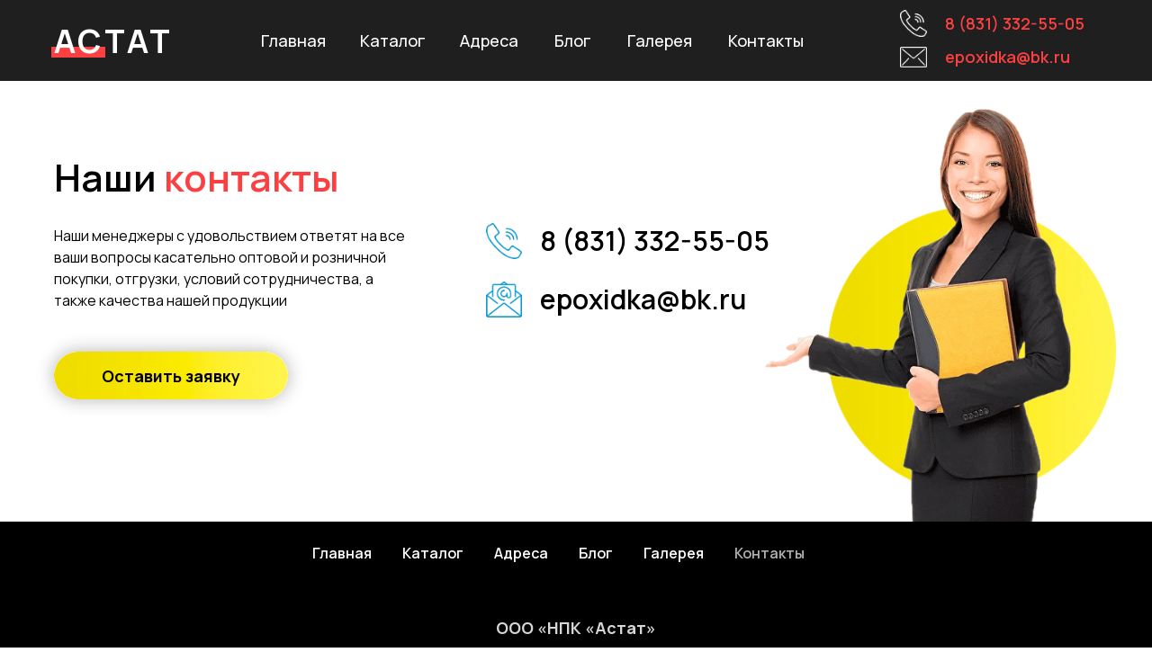

--- FILE ---
content_type: text/html; charset=UTF-8
request_url: https://www.epoxidka.com/contact
body_size: 10822
content:
<!DOCTYPE html> <html> <head> <meta charset="utf-8" /> <meta http-equiv="Content-Type" content="text/html; charset=utf-8" /> <meta name="viewport" content="width=device-width, initial-scale=1.0" /> <!--metatextblock--> <title>Эпоксидный клей - Контакты</title> <meta name="description" content="ООО «НПК «Астат» - Контакты компании" /> <meta property="og:url" content="https://www.epoxidka.com/contact" /> <meta property="og:title" content="Эпоксидный клей - Контакты" /> <meta property="og:description" content="ООО «НПК «Астат» - Контакты компании" /> <meta property="og:type" content="website" /> <meta property="og:image" content="https://static.tildacdn.com/tild3335-6466-4430-a530-396166353337/dimitry-anikin-ATyaw.jpg" /> <link rel="canonical" href="https://www.epoxidka.com/contact"> <!--/metatextblock--> <meta name="format-detection" content="telephone=no" /> <meta http-equiv="x-dns-prefetch-control" content="on"> <link rel="dns-prefetch" href="https://ws.tildacdn.com"> <link rel="dns-prefetch" href="https://static.tildacdn.com"> <link rel="shortcut icon" href="https://static.tildacdn.com/img/tildafavicon.ico" type="image/x-icon" /> <!-- Assets --> <script src="https://neo.tildacdn.com/js/tilda-fallback-1.0.min.js" async charset="utf-8"></script> <link rel="stylesheet" href="https://static.tildacdn.com/css/tilda-grid-3.0.min.css" type="text/css" media="all" onerror="this.loaderr='y';"/> <link rel="stylesheet" href="https://static.tildacdn.com/ws/project2458873/tilda-blocks-page12356009.min.css?t=1743762780" type="text/css" media="all" onerror="this.loaderr='y';" /> <link rel="preconnect" href="https://fonts.gstatic.com"> <link href="https://fonts.googleapis.com/css2?family=Manrope:wght@300;400;500;600;700&family=Roboto:wght@300;400;500;700&subset=latin,cyrillic" rel="stylesheet"> <link rel="stylesheet" href="https://static.tildacdn.com/css/tilda-animation-2.0.min.css" type="text/css" media="all" onerror="this.loaderr='y';" /> <link rel="stylesheet" href="https://static.tildacdn.com/css/tilda-popup-1.1.min.css" type="text/css" media="print" onload="this.media='all';" onerror="this.loaderr='y';" /> <noscript><link rel="stylesheet" href="https://static.tildacdn.com/css/tilda-popup-1.1.min.css" type="text/css" media="all" /></noscript> <link rel="stylesheet" href="https://static.tildacdn.com/css/tilda-forms-1.0.min.css" type="text/css" media="all" onerror="this.loaderr='y';" /> <link rel="stylesheet" href="https://fonts.googleapis.com/css2?family=Manrope:wght@300;400;500;600;700;800&display=swap" type="text/css" /> <script nomodule src="https://static.tildacdn.com/js/tilda-polyfill-1.0.min.js" charset="utf-8"></script> <script type="text/javascript">function t_onReady(func) {if(document.readyState!='loading') {func();} else {document.addEventListener('DOMContentLoaded',func);}}
function t_onFuncLoad(funcName,okFunc,time) {if(typeof window[funcName]==='function') {okFunc();} else {setTimeout(function() {t_onFuncLoad(funcName,okFunc,time);},(time||100));}}</script> <script src="https://static.tildacdn.com/js/tilda-scripts-3.0.min.js" charset="utf-8" defer onerror="this.loaderr='y';"></script> <script src="https://static.tildacdn.com/ws/project2458873/tilda-blocks-page12356009.min.js?t=1743762780" charset="utf-8" async onerror="this.loaderr='y';"></script> <script src="https://static.tildacdn.com/js/tilda-lazyload-1.0.min.js" charset="utf-8" async onerror="this.loaderr='y';"></script> <script src="https://static.tildacdn.com/js/tilda-animation-2.0.min.js" charset="utf-8" async onerror="this.loaderr='y';"></script> <script src="https://static.tildacdn.com/js/tilda-zero-1.1.min.js" charset="utf-8" async onerror="this.loaderr='y';"></script> <script src="https://static.tildacdn.com/js/tilda-popup-1.0.min.js" charset="utf-8" async onerror="this.loaderr='y';"></script> <script src="https://static.tildacdn.com/js/tilda-forms-1.0.min.js" charset="utf-8" async onerror="this.loaderr='y';"></script> <script src="https://static.tildacdn.com/js/tilda-menu-1.0.min.js" charset="utf-8" async onerror="this.loaderr='y';"></script> <script src="https://static.tildacdn.com/js/tilda-animation-sbs-1.0.min.js" charset="utf-8" async onerror="this.loaderr='y';"></script> <script src="https://static.tildacdn.com/js/tilda-skiplink-1.0.min.js" charset="utf-8" async onerror="this.loaderr='y';"></script> <script src="https://static.tildacdn.com/js/tilda-events-1.0.min.js" charset="utf-8" async onerror="this.loaderr='y';"></script> <script type="text/javascript">window.dataLayer=window.dataLayer||[];</script> <script type="text/javascript">(function() {if((/bot|google|yandex|baidu|bing|msn|duckduckbot|teoma|slurp|crawler|spider|robot|crawling|facebook/i.test(navigator.userAgent))===false&&typeof(sessionStorage)!='undefined'&&sessionStorage.getItem('visited')!=='y'&&document.visibilityState){var style=document.createElement('style');style.type='text/css';style.innerHTML='@media screen and (min-width: 980px) {.t-records {opacity: 0;}.t-records_animated {-webkit-transition: opacity ease-in-out .2s;-moz-transition: opacity ease-in-out .2s;-o-transition: opacity ease-in-out .2s;transition: opacity ease-in-out .2s;}.t-records.t-records_visible {opacity: 1;}}';document.getElementsByTagName('head')[0].appendChild(style);function t_setvisRecs(){var alr=document.querySelectorAll('.t-records');Array.prototype.forEach.call(alr,function(el) {el.classList.add("t-records_animated");});setTimeout(function() {Array.prototype.forEach.call(alr,function(el) {el.classList.add("t-records_visible");});sessionStorage.setItem("visited","y");},400);}
document.addEventListener('DOMContentLoaded',t_setvisRecs);}})();</script></head> <body class="t-body" style="margin:0;"> <!--allrecords--> <div id="allrecords" class="t-records" data-hook="blocks-collection-content-node" data-tilda-project-id="2458873" data-tilda-page-id="12356009" data-tilda-page-alias="contact" data-tilda-formskey="b5931e6ed0e8c68edf7ecd776b637f46" data-tilda-lazy="yes" data-tilda-root-zone="com"> <!--header--> <header id="t-header" class="t-records" data-hook="blocks-collection-content-node" data-tilda-project-id="2458873" data-tilda-page-id="13024708" data-tilda-formskey="b5931e6ed0e8c68edf7ecd776b637f46" data-tilda-lazy="yes" data-tilda-root-zone="com"> <div id="rec216706570" class="r t-rec" style=" " data-animationappear="off" data-record-type="396"> <!-- T396 --> <style>#rec216706570 .t396__artboard {height:90px;background-color:#1f1f1f;}#rec216706570 .t396__filter {height:90px;}#rec216706570 .t396__carrier{height:90px;background-position:center center;background-attachment:scroll;background-size:cover;background-repeat:no-repeat;}@media screen and (max-width:1199px) {#rec216706570 .t396__artboard,#rec216706570 .t396__filter,#rec216706570 .t396__carrier {height:140px;}#rec216706570 .t396__filter {}#rec216706570 .t396__carrier {background-attachment:scroll;}}@media screen and (max-width:959px) {#rec216706570 .t396__artboard,#rec216706570 .t396__filter,#rec216706570 .t396__carrier {}#rec216706570 .t396__filter {}#rec216706570 .t396__carrier {background-attachment:scroll;}}@media screen and (max-width:639px) {#rec216706570 .t396__artboard,#rec216706570 .t396__filter,#rec216706570 .t396__carrier {height:110px;}#rec216706570 .t396__filter {}#rec216706570 .t396__carrier {background-attachment:scroll;}}@media screen and (max-width:479px) {#rec216706570 .t396__artboard,#rec216706570 .t396__filter,#rec216706570 .t396__carrier {height:160px;}#rec216706570 .t396__filter {}#rec216706570 .t396__carrier {background-attachment:scroll;}}#rec216706570 .tn-elem[data-elem-id="1593615053112"]{z-index:1;top:52px;left:calc(50% - 600px + 17px);width:60px;height:12px;}#rec216706570 .tn-elem[data-elem-id="1593615053112"] .tn-atom{background-color:#fc4041;background-position:center center;border-color:transparent ;border-style:solid;}@media screen and (max-width:1199px) {#rec216706570 .tn-elem[data-elem-id="1593615053112"] {top:52px;left:calc(50% - 480px + 17px);}}@media screen and (max-width:959px) {}@media screen and (max-width:639px) {#rec216706570 .tn-elem[data-elem-id="1593615053112"] {top:45px;left:calc(50% - 240px + 19px);width:40px;height:8px;}}@media screen and (max-width:479px) {#rec216706570 .tn-elem[data-elem-id="1593615053112"] {top:51px;left:calc(50% - 160px + 13px);}}#rec216706570 .tn-elem[data-elem-id="1593614997732"]{color:#ffffff;z-index:2;top:18px;left:calc(50% - 600px + 20px);width:115px;height:auto;}#rec216706570 .tn-elem[data-elem-id="1593614997732"] .tn-atom{color:#ffffff;font-size:36px;font-family:'Manrope',Arial,sans-serif;line-height:1.55;font-weight:700;letter-spacing:3px;background-position:center center;border-color:transparent ;border-style:solid;}@media screen and (max-width:1199px) {#rec216706570 .tn-elem[data-elem-id="1593614997732"] {top:18px;left:calc(50% - 480px + 20px);height:auto;}}@media screen and (max-width:959px) {#rec216706570 .tn-elem[data-elem-id="1593614997732"] {top:18px;left:calc(50% - 320px + 20px);height:auto;}}@media screen and (max-width:639px) {#rec216706570 .tn-elem[data-elem-id="1593614997732"] {top:18px;left:calc(50% - 240px + 20px);width:99px;height:auto;}#rec216706570 .tn-elem[data-elem-id="1593614997732"] .tn-atom{font-size:26px;background-size:cover;}}@media screen and (max-width:479px) {#rec216706570 .tn-elem[data-elem-id="1593614997732"] {top:25px;left:calc(50% - 160px + 15px);height:auto;}}#rec216706570 .tn-elem[data-elem-id="1593615347034"]{color:#ffffff;text-align:center;z-index:3;top:32px;left:calc(50% - 600px + 250px);width:70px;height:auto;}#rec216706570 .tn-elem[data-elem-id="1593615347034"] .tn-atom{color:#ffffff;font-size:18px;font-family:'Manrope',Arial,sans-serif;line-height:1.55;font-weight:500;background-position:center center;border-color:transparent ;border-style:solid;}@media screen and (max-width:1199px) {#rec216706570 .tn-elem[data-elem-id="1593615347034"] {top:32px;left:calc(50% - 480px + 350px);height:auto;}}@media screen and (max-width:959px) {#rec216706570 .tn-elem[data-elem-id="1593615347034"] {top:90px;left:calc(50% - 320px + 20px);height:auto;}}@media screen and (max-width:639px) {#rec216706570 .tn-elem[data-elem-id="1593615347034"] {top:72px;left:calc(50% - 240px + 10px);height:auto;}#rec216706570 .tn-elem[data-elem-id="1593615347034"] .tn-atom{font-size:14px;background-size:cover;}}@media screen and (max-width:479px) {#rec216706570 .tn-elem[data-elem-id="1593615347034"] {top:87px;left:calc(50% - 160px + 9px);height:auto;}}#rec216706570 .tn-elem[data-elem-id="1593615410991"]{color:#ffffff;text-align:center;z-index:4;top:32px;left:calc(50% - 600px + 360px);width:71px;height:auto;}#rec216706570 .tn-elem[data-elem-id="1593615410991"] .tn-atom{color:#ffffff;font-size:18px;font-family:'Manrope',Arial,sans-serif;line-height:1.55;font-weight:500;background-position:center center;border-color:transparent ;border-style:solid;}@media screen and (max-width:1199px) {#rec216706570 .tn-elem[data-elem-id="1593615410991"] {top:32px;left:calc(50% - 480px + 460px);height:auto;}}@media screen and (max-width:959px) {#rec216706570 .tn-elem[data-elem-id="1593615410991"] {top:90px;left:calc(50% - 320px + 130px);height:auto;}}@media screen and (max-width:639px) {#rec216706570 .tn-elem[data-elem-id="1593615410991"] {top:72px;left:calc(50% - 240px + 91px);height:auto;}#rec216706570 .tn-elem[data-elem-id="1593615410991"] .tn-atom{font-size:14px;background-size:cover;}}@media screen and (max-width:479px) {#rec216706570 .tn-elem[data-elem-id="1593615410991"] {top:87px;left:calc(50% - 160px + 90px);height:auto;}}#rec216706570 .tn-elem[data-elem-id="1593615416034"]{color:#ffffff;text-align:center;z-index:5;top:32px;left:calc(50% - 600px + 471px);width:65px;height:auto;}#rec216706570 .tn-elem[data-elem-id="1593615416034"] .tn-atom{color:#ffffff;font-size:18px;font-family:'Manrope',Arial,sans-serif;line-height:1.55;font-weight:500;background-position:center center;border-color:transparent ;border-style:solid;}@media screen and (max-width:1199px) {#rec216706570 .tn-elem[data-elem-id="1593615416034"] {top:32px;left:calc(50% - 480px + 571px);height:auto;}}@media screen and (max-width:959px) {#rec216706570 .tn-elem[data-elem-id="1593615416034"] {top:90px;left:calc(50% - 320px + 241px);height:auto;}}@media screen and (max-width:639px) {#rec216706570 .tn-elem[data-elem-id="1593615416034"] {top:72px;left:calc(50% - 240px + 173px);height:auto;}#rec216706570 .tn-elem[data-elem-id="1593615416034"] .tn-atom{font-size:14px;background-size:cover;}}@media screen and (max-width:479px) {#rec216706570 .tn-elem[data-elem-id="1593615416034"] {top:87px;left:calc(50% - 160px + 172px);height:auto;}}#rec216706570 .tn-elem[data-elem-id="1593615419791"]{color:#ffffff;text-align:center;z-index:6;top:32px;left:calc(50% - 600px + 576px);width:41px;height:auto;}#rec216706570 .tn-elem[data-elem-id="1593615419791"] .tn-atom{color:#ffffff;font-size:18px;font-family:'Manrope',Arial,sans-serif;line-height:1.55;font-weight:500;background-position:center center;border-color:transparent ;border-style:solid;}@media screen and (max-width:1199px) {#rec216706570 .tn-elem[data-elem-id="1593615419791"] {top:32px;left:calc(50% - 480px + 676px);height:auto;}}@media screen and (max-width:959px) {#rec216706570 .tn-elem[data-elem-id="1593615419791"] {top:90px;left:calc(50% - 320px + 346px);height:auto;}}@media screen and (max-width:639px) {#rec216706570 .tn-elem[data-elem-id="1593615419791"] {top:72px;left:calc(50% - 240px + 249px);height:auto;}#rec216706570 .tn-elem[data-elem-id="1593615419791"] .tn-atom{font-size:14px;background-size:cover;}}@media screen and (max-width:479px) {#rec216706570 .tn-elem[data-elem-id="1593615419791"] {top:87px;left:calc(50% - 160px + 248px);height:auto;}}#rec216706570 .tn-elem[data-elem-id="1593615426510"]{color:#ffffff;text-align:center;z-index:7;top:32px;left:calc(50% - 600px + 657px);width:72px;height:auto;}#rec216706570 .tn-elem[data-elem-id="1593615426510"] .tn-atom{color:#ffffff;font-size:18px;font-family:'Manrope',Arial,sans-serif;line-height:1.55;font-weight:500;background-position:center center;border-color:transparent ;border-style:solid;}@media screen and (max-width:1199px) {#rec216706570 .tn-elem[data-elem-id="1593615426510"] {top:32px;left:calc(50% - 480px + 757px);height:auto;}}@media screen and (max-width:959px) {#rec216706570 .tn-elem[data-elem-id="1593615426510"] {top:90px;left:calc(50% - 320px + 427px);height:auto;}}@media screen and (max-width:639px) {#rec216706570 .tn-elem[data-elem-id="1593615426510"] {top:72px;left:calc(50% - 240px + 301px);height:auto;}#rec216706570 .tn-elem[data-elem-id="1593615426510"] .tn-atom{font-size:14px;background-size:cover;}}@media screen and (max-width:479px) {#rec216706570 .tn-elem[data-elem-id="1593615426510"] {top:120px;left:calc(50% - 160px + 77px);height:auto;}}#rec216706570 .tn-elem[data-elem-id="1593615431704"]{color:#ffffff;text-align:center;z-index:8;top:32px;left:calc(50% - 600px + 769px);width:82px;height:auto;}#rec216706570 .tn-elem[data-elem-id="1593615431704"] .tn-atom{color:#ffffff;font-size:18px;font-family:'Manrope',Arial,sans-serif;line-height:1.55;font-weight:500;background-position:center center;border-color:transparent ;border-style:solid;}@media screen and (max-width:1199px) {#rec216706570 .tn-elem[data-elem-id="1593615431704"] {top:32px;left:calc(50% - 480px + 869px);height:auto;}}@media screen and (max-width:959px) {#rec216706570 .tn-elem[data-elem-id="1593615431704"] {top:90px;left:calc(50% - 320px + 539px);height:auto;}}@media screen and (max-width:639px) {#rec216706570 .tn-elem[data-elem-id="1593615431704"] {top:72px;left:calc(50% - 240px + 384px);height:auto;}#rec216706570 .tn-elem[data-elem-id="1593615431704"] .tn-atom{font-size:14px;background-size:cover;}}@media screen and (max-width:479px) {#rec216706570 .tn-elem[data-elem-id="1593615431704"] {top:120px;left:calc(50% - 160px + 160px);height:auto;}}#rec216706570 .tn-elem[data-elem-id="1593615543347"]{z-index:9;top:11px;left:calc(50% - 600px + 960px);width:30px;height:auto;}@media (min-width:1200px) {#rec216706570 .tn-elem.t396__elem--anim-hidden[data-elem-id="1593615543347"] {opacity:0;}}#rec216706570 .tn-elem[data-elem-id="1593615543347"] .tn-atom{background-position:center center;border-color:transparent ;border-style:solid;}#rec216706570 .tn-elem[data-elem-id="1593615543347"] .tn-atom__img {}@media screen and (max-width:1199px) {#rec216706570 .tn-elem[data-elem-id="1593615543347"] {top:80px;left:calc(50% - 480px + 520px);height:auto;}}@media screen and (max-width:959px) {#rec216706570 .tn-elem[data-elem-id="1593615543347"] {top:30px;left:calc(50% - 320px + 205px);height:auto;}}@media screen and (max-width:639px) {#rec216706570 .tn-elem[data-elem-id="1593615543347"] {top:28px;left:calc(50% - 240px + 140px);width:20px;height:auto;}}@media screen and (max-width:479px) {#rec216706570 .tn-elem[data-elem-id="1593615543347"] {top:22px;left:calc(50% - 160px + 149px);height:auto;}}#rec216706570 .tn-elem[data-elem-id="1593615565373"]{color:#fc4041;z-index:10;top:13px;left:calc(50% - 600px + 1010px);width:170px;height:auto;}#rec216706570 .tn-elem[data-elem-id="1593615565373"] .tn-atom{color:#fc4041;font-size:18px;font-family:'Manrope',Arial,sans-serif;line-height:1.55;font-weight:600;background-position:center center;border-color:transparent ;border-style:solid;}@media screen and (max-width:1199px) {#rec216706570 .tn-elem[data-elem-id="1593615565373"] {top:82px;left:calc(50% - 480px + 570px);height:auto;}}@media screen and (max-width:959px) {#rec216706570 .tn-elem[data-elem-id="1593615565373"] {top:32px;left:calc(50% - 320px + 250px);height:auto;}}@media screen and (max-width:639px) {#rec216706570 .tn-elem[data-elem-id="1593615565373"] {top:28px;left:calc(50% - 240px + 175px);width:130px;height:auto;}#rec216706570 .tn-elem[data-elem-id="1593615565373"] .tn-atom{font-size:14px;background-size:cover;}}@media screen and (max-width:479px) {#rec216706570 .tn-elem[data-elem-id="1593615565373"] {top:22px;left:calc(50% - 160px + 185px);height:auto;}}#rec216706570 .tn-elem[data-elem-id="1593615588897"]{color:#fc4041;z-index:11;top:50px;left:calc(50% - 600px + 1010px);width:170px;height:auto;}#rec216706570 .tn-elem[data-elem-id="1593615588897"] .tn-atom{color:#fc4041;font-size:18px;font-family:'Manrope',Arial,sans-serif;line-height:1.55;font-weight:600;background-position:center center;border-color:transparent ;border-style:solid;}@media screen and (max-width:1199px) {#rec216706570 .tn-elem[data-elem-id="1593615588897"] {top:83px;left:calc(50% - 480px + 810px);height:auto;}}@media screen and (max-width:959px) {#rec216706570 .tn-elem[data-elem-id="1593615588897"] {top:32px;left:calc(50% - 320px + 490px);width:138px;height:auto;}}@media screen and (max-width:639px) {#rec216706570 .tn-elem[data-elem-id="1593615588897"] {top:28px;left:calc(50% - 240px + 356px);width:108px;height:auto;}#rec216706570 .tn-elem[data-elem-id="1593615588897"] .tn-atom{font-size:14px;background-size:cover;}}@media screen and (max-width:479px) {#rec216706570 .tn-elem[data-elem-id="1593615588897"] {top:50px;left:calc(50% - 160px + 185px);height:auto;}}#rec216706570 .tn-elem[data-elem-id="1593615639301"]{z-index:12;top:52px;left:calc(50% - 600px + 960px);width:30px;height:auto;}#rec216706570 .tn-elem[data-elem-id="1593615639301"] .tn-atom{background-position:center center;border-color:transparent ;border-style:solid;}#rec216706570 .tn-elem[data-elem-id="1593615639301"] .tn-atom__img {}@media screen and (max-width:1199px) {#rec216706570 .tn-elem[data-elem-id="1593615639301"] {top:85px;left:calc(50% - 480px + 760px);height:auto;}}@media screen and (max-width:959px) {#rec216706570 .tn-elem[data-elem-id="1593615639301"] {top:34px;left:calc(50% - 320px + 445px);height:auto;}}@media screen and (max-width:639px) {#rec216706570 .tn-elem[data-elem-id="1593615639301"] {top:31px;left:calc(50% - 240px + 321px);width:20px;height:auto;}}@media screen and (max-width:479px) {#rec216706570 .tn-elem[data-elem-id="1593615639301"] {top:52px;left:calc(50% - 160px + 149px);height:auto;}}</style> <div class='t396'> <div class="t396__artboard" data-artboard-recid="216706570" data-artboard-screens="320,480,640,960,1200" data-artboard-height="90" data-artboard-valign="center" data-artboard-height-res-320="160" data-artboard-height-res-480="110" data-artboard-height-res-960="140"> <div class="t396__carrier" data-artboard-recid="216706570"></div> <div class="t396__filter" data-artboard-recid="216706570"></div> <div class='t396__elem tn-elem tn-elem__2167065701593615053112' data-elem-id='1593615053112' data-elem-type='shape' data-field-top-value="52" data-field-left-value="17" data-field-height-value="12" data-field-width-value="60" data-field-axisy-value="top" data-field-axisx-value="left" data-field-container-value="grid" data-field-topunits-value="" data-field-leftunits-value="" data-field-heightunits-value="" data-field-widthunits-value="" data-field-top-res-320-value="51" data-field-left-res-320-value="13" data-field-top-res-480-value="45" data-field-left-res-480-value="19" data-field-height-res-480-value="8" data-field-width-res-480-value="40" data-field-top-res-960-value="52" data-field-left-res-960-value="17"> <a class='tn-atom' href="/"> </a> </div> <div class='t396__elem tn-elem tn-elem__2167065701593614997732' data-elem-id='1593614997732' data-elem-type='text' data-field-top-value="18" data-field-left-value="20" data-field-width-value="115" data-field-axisy-value="top" data-field-axisx-value="left" data-field-container-value="grid" data-field-topunits-value="" data-field-leftunits-value="" data-field-heightunits-value="" data-field-widthunits-value="" data-field-top-res-320-value="25" data-field-left-res-320-value="15" data-field-top-res-480-value="18" data-field-left-res-480-value="20" data-field-width-res-480-value="99" data-field-top-res-640-value="18" data-field-left-res-640-value="20" data-field-top-res-960-value="18" data-field-left-res-960-value="20"> <div class='tn-atom'><a href="/"style="color: inherit">АСТАТ</a></div> </div> <div class='t396__elem tn-elem tn-elem__2167065701593615347034' data-elem-id='1593615347034' data-elem-type='text' data-field-top-value="32" data-field-left-value="250" data-field-width-value="70" data-field-axisy-value="top" data-field-axisx-value="left" data-field-container-value="grid" data-field-topunits-value="" data-field-leftunits-value="" data-field-heightunits-value="" data-field-widthunits-value="" data-field-top-res-320-value="87" data-field-left-res-320-value="9" data-field-top-res-480-value="72" data-field-left-res-480-value="10" data-field-top-res-640-value="90" data-field-left-res-640-value="20" data-field-top-res-960-value="32" data-field-left-res-960-value="350"> <div class='tn-atom'><a href="/"style="color: inherit">Главная</a></div> </div> <div class='t396__elem tn-elem tn-elem__2167065701593615410991' data-elem-id='1593615410991' data-elem-type='text' data-field-top-value="32" data-field-left-value="360" data-field-width-value="71" data-field-axisy-value="top" data-field-axisx-value="left" data-field-container-value="grid" data-field-topunits-value="" data-field-leftunits-value="" data-field-heightunits-value="" data-field-widthunits-value="" data-field-top-res-320-value="87" data-field-left-res-320-value="90" data-field-top-res-480-value="72" data-field-left-res-480-value="91" data-field-top-res-640-value="90" data-field-left-res-640-value="130" data-field-top-res-960-value="32" data-field-left-res-960-value="460"> <div class='tn-atom'><a href="/catalog"style="color: inherit">Каталог</a></div> </div> <div class='t396__elem tn-elem tn-elem__2167065701593615416034' data-elem-id='1593615416034' data-elem-type='text' data-field-top-value="32" data-field-left-value="471" data-field-width-value="65" data-field-axisy-value="top" data-field-axisx-value="left" data-field-container-value="grid" data-field-topunits-value="" data-field-leftunits-value="" data-field-heightunits-value="" data-field-widthunits-value="" data-field-top-res-320-value="87" data-field-left-res-320-value="172" data-field-top-res-480-value="72" data-field-left-res-480-value="173" data-field-top-res-640-value="90" data-field-left-res-640-value="241" data-field-top-res-960-value="32" data-field-left-res-960-value="571"> <div class='tn-atom'><a href="/address"style="color: inherit">Адреса</a></div> </div> <div class='t396__elem tn-elem tn-elem__2167065701593615419791' data-elem-id='1593615419791' data-elem-type='text' data-field-top-value="32" data-field-left-value="576" data-field-width-value="41" data-field-axisy-value="top" data-field-axisx-value="left" data-field-container-value="grid" data-field-topunits-value="" data-field-leftunits-value="" data-field-heightunits-value="" data-field-widthunits-value="" data-field-top-res-320-value="87" data-field-left-res-320-value="248" data-field-top-res-480-value="72" data-field-left-res-480-value="249" data-field-top-res-640-value="90" data-field-left-res-640-value="346" data-field-top-res-960-value="32" data-field-left-res-960-value="676"> <div class='tn-atom'><a href="/blog"style="color: inherit">Блог</a></div> </div> <div class='t396__elem tn-elem tn-elem__2167065701593615426510' data-elem-id='1593615426510' data-elem-type='text' data-field-top-value="32" data-field-left-value="657" data-field-width-value="72" data-field-axisy-value="top" data-field-axisx-value="left" data-field-container-value="grid" data-field-topunits-value="" data-field-leftunits-value="" data-field-heightunits-value="" data-field-widthunits-value="" data-field-top-res-320-value="120" data-field-left-res-320-value="77" data-field-top-res-480-value="72" data-field-left-res-480-value="301" data-field-top-res-640-value="90" data-field-left-res-640-value="427" data-field-top-res-960-value="32" data-field-left-res-960-value="757"> <div class='tn-atom'><a href="/gallery"style="color: inherit">Галерея</a></div> </div> <div class='t396__elem tn-elem tn-elem__2167065701593615431704' data-elem-id='1593615431704' data-elem-type='text' data-field-top-value="32" data-field-left-value="769" data-field-width-value="82" data-field-axisy-value="top" data-field-axisx-value="left" data-field-container-value="grid" data-field-topunits-value="" data-field-leftunits-value="" data-field-heightunits-value="" data-field-widthunits-value="" data-field-top-res-320-value="120" data-field-left-res-320-value="160" data-field-top-res-480-value="72" data-field-left-res-480-value="384" data-field-top-res-640-value="90" data-field-left-res-640-value="539" data-field-top-res-960-value="32" data-field-left-res-960-value="869"> <div class='tn-atom'><a href="/contact"style="color: inherit">Контакты</a></div> </div> <div class='t396__elem tn-elem tn-elem__2167065701593615543347 ' data-elem-id='1593615543347' data-elem-type='image' data-field-top-value="11" data-field-left-value="960" data-field-width-value="30" data-field-axisy-value="top" data-field-axisx-value="left" data-field-container-value="grid" data-field-topunits-value="" data-field-leftunits-value="" data-field-heightunits-value="" data-field-widthunits-value="" data-animate-sbs-event="intoview" data-animate-sbs-trg="1" data-animate-sbs-trgofst="0" data-animate-sbs-loop="loop" data-animate-sbs-opts="[{'ti':'0','mx':'0','my':'0','sx':'1','sy':'1','op':'1','ro':'0','bl':'0','ea':'','dt':'0'},{'ti':100,'mx':'0','my':'0','sx':'1','sy':'1','op':'1','ro':20,'bl':'0','ea':'','dt':'0'},{'ti':100,'mx':'0','my':'0','sx':'1','sy':'1','op':'1','ro':0,'bl':'0','ea':'','dt':'0'}]" data-field-filewidth-value="200" data-field-fileheight-value="200" data-field-top-res-320-value="22" data-field-left-res-320-value="149" data-field-top-res-480-value="28" data-field-left-res-480-value="140" data-field-width-res-480-value="20" data-field-top-res-640-value="30" data-field-left-res-640-value="205" data-field-top-res-960-value="80" data-field-left-res-960-value="520"> <a class='tn-atom' href="tel:88313325505"> <img class='tn-atom__img t-img' data-original='https://static.tildacdn.com/tild6438-3863-4338-b633-373361633339/_.png' alt='' imgfield='tn_img_1593615543347' /> </a> </div> <div class='t396__elem tn-elem tn-elem__2167065701593615565373' data-elem-id='1593615565373' data-elem-type='text' data-field-top-value="13" data-field-left-value="1010" data-field-width-value="170" data-field-axisy-value="top" data-field-axisx-value="left" data-field-container-value="grid" data-field-topunits-value="" data-field-leftunits-value="" data-field-heightunits-value="" data-field-widthunits-value="" data-field-top-res-320-value="22" data-field-left-res-320-value="185" data-field-top-res-480-value="28" data-field-left-res-480-value="175" data-field-width-res-480-value="130" data-field-top-res-640-value="32" data-field-left-res-640-value="250" data-field-top-res-960-value="82" data-field-left-res-960-value="570"> <div class='tn-atom'><a href="tel:88313325505"style="color: inherit">8 (831) 332-55-05</a></div> </div> <div class='t396__elem tn-elem tn-elem__2167065701593615588897' data-elem-id='1593615588897' data-elem-type='text' data-field-top-value="50" data-field-left-value="1010" data-field-width-value="170" data-field-axisy-value="top" data-field-axisx-value="left" data-field-container-value="grid" data-field-topunits-value="" data-field-leftunits-value="" data-field-heightunits-value="" data-field-widthunits-value="" data-field-top-res-320-value="50" data-field-left-res-320-value="185" data-field-top-res-480-value="28" data-field-left-res-480-value="356" data-field-width-res-480-value="108" data-field-top-res-640-value="32" data-field-left-res-640-value="490" data-field-width-res-640-value="138" data-field-top-res-960-value="83" data-field-left-res-960-value="810"> <div class='tn-atom'><a href="mailto:epoxidka@bk.ru"target="_blank"style="color: inherit">epoxidka@bk.ru</a></div> </div> <div class='t396__elem tn-elem tn-elem__2167065701593615639301' data-elem-id='1593615639301' data-elem-type='image' data-field-top-value="52" data-field-left-value="960" data-field-width-value="30" data-field-axisy-value="top" data-field-axisx-value="left" data-field-container-value="grid" data-field-topunits-value="" data-field-leftunits-value="" data-field-heightunits-value="" data-field-widthunits-value="" data-field-filewidth-value="200" data-field-fileheight-value="154" data-field-top-res-320-value="52" data-field-left-res-320-value="149" data-field-top-res-480-value="31" data-field-left-res-480-value="321" data-field-width-res-480-value="20" data-field-top-res-640-value="34" data-field-left-res-640-value="445" data-field-top-res-960-value="85" data-field-left-res-960-value="760"> <a class='tn-atom' href="mailto:epoxidka@bk.ru"> <img class='tn-atom__img t-img' data-original='https://static.tildacdn.com/tild3831-3131-4535-b134-386130653930/_.png' alt='' imgfield='tn_img_1593615639301' /> </a> </div> </div> </div> <script>t_onReady(function() {t_onFuncLoad('t396_init',function() {t396_init('216706570');});});</script> <!-- /T396 --> </div> </header> <!--/header--> <div id="rec206494688" class="r t-rec" style=" " data-animationappear="off" data-record-type="396"> <!-- T396 --> <style>#rec206494688 .t396__artboard {height:490px;background-color:#ffffff;}#rec206494688 .t396__filter {height:490px;}#rec206494688 .t396__carrier{height:490px;background-position:center center;background-attachment:scroll;background-size:cover;background-repeat:no-repeat;}@media screen and (max-width:1199px) {#rec206494688 .t396__artboard,#rec206494688 .t396__filter,#rec206494688 .t396__carrier {}#rec206494688 .t396__filter {}#rec206494688 .t396__carrier {background-attachment:scroll;}}@media screen and (max-width:959px) {#rec206494688 .t396__artboard,#rec206494688 .t396__filter,#rec206494688 .t396__carrier {height:580px;}#rec206494688 .t396__filter {}#rec206494688 .t396__carrier {background-attachment:scroll;}}@media screen and (max-width:639px) {#rec206494688 .t396__artboard,#rec206494688 .t396__filter,#rec206494688 .t396__carrier {}#rec206494688 .t396__filter {}#rec206494688 .t396__carrier {background-attachment:scroll;}}@media screen and (max-width:479px) {#rec206494688 .t396__artboard,#rec206494688 .t396__filter,#rec206494688 .t396__carrier {}#rec206494688 .t396__filter {}#rec206494688 .t396__carrier {background-attachment:scroll;}}#rec206494688 .tn-elem[data-elem-id="1593291786579"]{z-index:2;top:140px;left:calc(50% - 600px + 880px);width:320px;height:auto;}#rec206494688 .tn-elem[data-elem-id="1593291786579"] .tn-atom{background-position:center center;border-color:transparent ;border-style:solid;}#rec206494688 .tn-elem[data-elem-id="1593291786579"] .tn-atom__img {}@media screen and (max-width:1199px) {#rec206494688 .tn-elem[data-elem-id="1593291786579"] {top:180px;left:calc(50% - 480px + 680px);width:300px;height:auto;}}@media screen and (max-width:959px) {#rec206494688 .tn-elem[data-elem-id="1593291786579"] {top:355px;left:calc(50% - 320px + 400px);width:220px;height:auto;}}@media screen and (max-width:639px) {#rec206494688 .tn-elem[data-elem-id="1593291786579"] {top:355px;left:calc(50% - 240px + 250px);height:auto;}}@media screen and (max-width:479px) {#rec206494688 .tn-elem[data-elem-id="1593291786579"] {top:410px;left:calc(50% - 160px + 205px);width:160px;height:auto;}}#rec206494688 .tn-elem[data-elem-id="1593192491410"]{color:#000000;z-index:3;top:160px;left:calc(50% - 600px + 20px);width:390px;height:auto;}#rec206494688 .tn-elem[data-elem-id="1593192491410"] .tn-atom{color:#000000;font-size:16px;font-family:'Manrope',Arial,sans-serif;line-height:1.55;font-weight:400;background-position:center center;border-color:transparent ;border-style:solid;}@media screen and (max-width:1199px) {#rec206494688 .tn-elem[data-elem-id="1593192491410"] {top:160px;left:calc(50% - 480px + 10px);width:350px;height:auto;}}@media screen and (max-width:959px) {#rec206494688 .tn-elem[data-elem-id="1593192491410"] {top:160px;left:calc(50% - 320px + 10px);width:620px;height:auto;}}@media screen and (max-width:639px) {#rec206494688 .tn-elem[data-elem-id="1593192491410"] {top:140px;left:calc(50% - 240px + 10px);width:460px;height:auto;}#rec206494688 .tn-elem[data-elem-id="1593192491410"] .tn-atom{font-size:14px;background-size:cover;}}@media screen and (max-width:479px) {#rec206494688 .tn-elem[data-elem-id="1593192491410"] {top:140px;left:calc(50% - 160px + 10px);width:300px;height:auto;}}#rec206494688 .tn-elem[data-elem-id="1593192614626"]{color:#000000;z-index:4;top:155px;left:calc(50% - 600px + 560px);width:300px;height:auto;}#rec206494688 .tn-elem[data-elem-id="1593192614626"] .tn-atom{color:#000000;font-size:30px;font-family:'Manrope',Arial,sans-serif;line-height:1.55;font-weight:600;background-position:center center;border-color:transparent ;border-style:solid;}@media screen and (max-width:1199px) {#rec206494688 .tn-elem[data-elem-id="1593192614626"] {top:155px;left:calc(50% - 480px + 450px);height:auto;}}@media screen and (max-width:959px) {#rec206494688 .tn-elem[data-elem-id="1593192614626"] {top:385px;left:calc(50% - 320px + 70px);height:auto;}}@media screen and (max-width:639px) {#rec206494688 .tn-elem[data-elem-id="1593192614626"] {top:387px;left:calc(50% - 240px + 60px);height:auto;}#rec206494688 .tn-elem[data-elem-id="1593192614626"] .tn-atom{font-size:18px;background-size:cover;}}@media screen and (max-width:479px) {#rec206494688 .tn-elem[data-elem-id="1593192614626"] {top:392px;left:calc(50% - 160px + 55px);width:190px;height:auto;}}#rec206494688 .tn-elem[data-elem-id="1593195402991"]{z-index:5;top:158px;left:calc(50% - 600px + 500px);width:40px;height:auto;}#rec206494688 .tn-elem[data-elem-id="1593195402991"] .tn-atom{background-position:center center;border-color:transparent ;border-style:solid;}#rec206494688 .tn-elem[data-elem-id="1593195402991"] .tn-atom__img {}@media screen and (max-width:1199px) {#rec206494688 .tn-elem[data-elem-id="1593195402991"] {top:158px;left:calc(50% - 480px + 390px);height:auto;}}@media screen and (max-width:959px) {#rec206494688 .tn-elem[data-elem-id="1593195402991"] {top:388px;left:calc(50% - 320px + 10px);height:auto;}}@media screen and (max-width:639px) {#rec206494688 .tn-elem[data-elem-id="1593195402991"] {top:385px;left:calc(50% - 240px + 10px);width:30px;height:auto;}}@media screen and (max-width:479px) {#rec206494688 .tn-elem[data-elem-id="1593195402991"] {top:390px;left:calc(50% - 160px + 10px);height:auto;}}#rec206494688 .tn-elem[data-elem-id="1593196206946"]{z-index:6;top:calc(490px + 16px);left:calc(50% + 600px - 340px + -50px);width:340px;height:auto;}#rec206494688 .tn-elem[data-elem-id="1593196206946"] .tn-atom{background-position:center center;border-color:transparent ;border-style:solid;}#rec206494688 .tn-elem[data-elem-id="1593196206946"] .tn-atom__img {}@media screen and (max-width:1199px) {#rec206494688 .tn-elem[data-elem-id="1593196206946"] {top:calc(490px + 41px);left:calc(50% + 480px - 340px + -10px);height:auto;}}@media screen and (max-width:959px) {#rec206494688 .tn-elem[data-elem-id="1593196206946"] {top:calc(490px + 31px);left:calc(50% + 320px - 340px + -60px);width:240px;height:auto;}}@media screen and (max-width:639px) {#rec206494688 .tn-elem[data-elem-id="1593196206946"] {top:calc(490px + 46px);left:calc(50% + 240px - 340px + -50px);height:auto;}}@media screen and (max-width:479px) {#rec206494688 .tn-elem[data-elem-id="1593196206946"] {top:calc(490px + 22px);left:calc(50% + 160px - 340px + 15px);width:180px;height:auto;}}#rec206494688 .tn-elem[data-elem-id="1593196301882"]{z-index:7;top:301px;left:calc(50% - 600px + 20px);width:260px;height:auto;}#rec206494688 .tn-elem[data-elem-id="1593196301882"] .tn-atom {border-radius:50px;background-position:center center;border-color:transparent ;border-style:solid ;box-shadow:0px 0px 20px 0px rgba(0,0,0,0.3);}#rec206494688 .tn-elem[data-elem-id="1593196301882"] .tn-atom__img {border-radius:50px;}@media screen and (max-width:1199px) {#rec206494688 .tn-elem[data-elem-id="1593196301882"] {top:326px;left:calc(50% - 480px + 10px);height:auto;}}@media screen and (max-width:959px) {#rec206494688 .tn-elem[data-elem-id="1593196301882"] {top:276px;left:calc(50% - 320px + 10px);height:auto;}}@media screen and (max-width:639px) {#rec206494688 .tn-elem[data-elem-id="1593196301882"] {top:241px;left:calc(50% - 240px + 10px);height:auto;}}@media screen and (max-width:479px) {#rec206494688 .tn-elem[data-elem-id="1593196301882"] {top:285px;left:calc(50% - 160px + 10px);height:auto;}}#rec206494688 .tn-elem[data-elem-id="1593196301895"]{color:#000000;text-align:center;z-index:8;top:315px;left:calc(50% - 600px + 45px);width:210px;height:auto;}#rec206494688 .tn-elem[data-elem-id="1593196301895"] .tn-atom{color:#000000;font-size:18px;font-family:'Manrope',Arial,sans-serif;line-height:1.55;font-weight:700;background-position:center center;border-color:transparent ;border-style:solid;}@media screen and (max-width:1199px) {#rec206494688 .tn-elem[data-elem-id="1593196301895"] {top:340px;left:calc(50% - 480px + 35px);height:auto;}}@media screen and (max-width:959px) {#rec206494688 .tn-elem[data-elem-id="1593196301895"] {top:290px;left:calc(50% - 320px + 35px);height:auto;}}@media screen and (max-width:639px) {#rec206494688 .tn-elem[data-elem-id="1593196301895"] {top:255px;left:calc(50% - 240px + 35px);height:auto;}}@media screen and (max-width:479px) {#rec206494688 .tn-elem[data-elem-id="1593196301895"] {top:299px;left:calc(50% - 160px + 35px);height:auto;}}#rec206494688 .tn-elem[data-elem-id="1593196424556"]{color:#000000;z-index:9;top:220px;left:calc(50% - 600px + 560px);width:300px;height:auto;}#rec206494688 .tn-elem[data-elem-id="1593196424556"] .tn-atom{color:#000000;font-size:30px;font-family:'Manrope',Arial,sans-serif;line-height:1.55;font-weight:600;background-position:center center;border-color:transparent ;border-style:solid;}@media screen and (max-width:1199px) {#rec206494688 .tn-elem[data-elem-id="1593196424556"] {top:220px;left:calc(50% - 480px + 450px);height:auto;}}@media screen and (max-width:959px) {#rec206494688 .tn-elem[data-elem-id="1593196424556"] {top:450px;left:calc(50% - 320px + 70px);height:auto;}}@media screen and (max-width:639px) {#rec206494688 .tn-elem[data-elem-id="1593196424556"] {top:432px;left:calc(50% - 240px + 60px);height:auto;}#rec206494688 .tn-elem[data-elem-id="1593196424556"] .tn-atom{font-size:18px;background-size:cover;}}@media screen and (max-width:479px) {#rec206494688 .tn-elem[data-elem-id="1593196424556"] {top:437px;left:calc(50% - 160px + 55px);width:190px;height:auto;}}#rec206494688 .tn-elem[data-elem-id="1593196548271"]{z-index:10;top:223px;left:calc(50% - 600px + 500px);width:40px;height:auto;}#rec206494688 .tn-elem[data-elem-id="1593196548271"] .tn-atom{background-position:center center;border-color:transparent ;border-style:solid;}#rec206494688 .tn-elem[data-elem-id="1593196548271"] .tn-atom__img {}@media screen and (max-width:1199px) {#rec206494688 .tn-elem[data-elem-id="1593196548271"] {top:223px;left:calc(50% - 480px + 390px);height:auto;}}@media screen and (max-width:959px) {#rec206494688 .tn-elem[data-elem-id="1593196548271"] {top:453px;left:calc(50% - 320px + 10px);height:auto;}}@media screen and (max-width:639px) {#rec206494688 .tn-elem[data-elem-id="1593196548271"] {top:430px;left:calc(50% - 240px + 10px);width:30px;height:auto;}}@media screen and (max-width:479px) {#rec206494688 .tn-elem[data-elem-id="1593196548271"] {top:435px;left:calc(50% - 160px + 10px);height:auto;}}#rec206494688 .tn-elem[data-elem-id="1593192491418"]{color:#000000;z-index:11;top:75px;left:calc(50% - 600px + 20px);width:400px;height:auto;}#rec206494688 .tn-elem[data-elem-id="1593192491418"] .tn-atom{color:#000000;font-size:42px;font-family:'Manrope',Arial,sans-serif;line-height:1.55;font-weight:600;background-position:center center;border-color:transparent ;border-style:solid;}@media screen and (max-width:1199px) {#rec206494688 .tn-elem[data-elem-id="1593192491418"] {top:75px;left:calc(50% - 480px + 10px);height:auto;}}@media screen and (max-width:959px) {}@media screen and (max-width:639px) {#rec206494688 .tn-elem[data-elem-id="1593192491418"] .tn-atom{font-size:32px;background-size:cover;}}@media screen and (max-width:479px) {}</style> <div class='t396'> <div class="t396__artboard" data-artboard-recid="206494688" data-artboard-screens="320,480,640,960,1200" data-artboard-height="490" data-artboard-valign="center" data-artboard-height-res-640="580"> <div class="t396__carrier" data-artboard-recid="206494688"></div> <div class="t396__filter" data-artboard-recid="206494688"></div> <div class='t396__elem tn-elem tn-elem__2064946881593291786579' data-elem-id='1593291786579' data-elem-type='image' data-field-top-value="140" data-field-left-value="880" data-field-width-value="320" data-field-axisy-value="top" data-field-axisx-value="left" data-field-container-value="grid" data-field-topunits-value="" data-field-leftunits-value="" data-field-heightunits-value="" data-field-widthunits-value="" data-field-filewidth-value="310" data-field-fileheight-value="309" data-field-top-res-320-value="410" data-field-left-res-320-value="205" data-field-width-res-320-value="160" data-field-top-res-480-value="355" data-field-left-res-480-value="250" data-field-top-res-640-value="355" data-field-left-res-640-value="400" data-field-width-res-640-value="220" data-field-top-res-960-value="180" data-field-left-res-960-value="680" data-field-width-res-960-value="300"> <div class='tn-atom'> <img class='tn-atom__img t-img' data-original='https://static.tildacdn.com/tild6561-3734-4638-b863-623562616362/_.png' alt='' imgfield='tn_img_1593291786579' /> </div> </div> <div class='t396__elem tn-elem tn-elem__2064946881593192491410' data-elem-id='1593192491410' data-elem-type='text' data-field-top-value="160" data-field-left-value="20" data-field-width-value="390" data-field-axisy-value="top" data-field-axisx-value="left" data-field-container-value="grid" data-field-topunits-value="" data-field-leftunits-value="" data-field-heightunits-value="" data-field-widthunits-value="" data-field-top-res-320-value="140" data-field-left-res-320-value="10" data-field-width-res-320-value="300" data-field-top-res-480-value="140" data-field-left-res-480-value="10" data-field-width-res-480-value="460" data-field-top-res-640-value="160" data-field-left-res-640-value="10" data-field-width-res-640-value="620" data-field-top-res-960-value="160" data-field-left-res-960-value="10" data-field-width-res-960-value="350"> <div class='tn-atom'field='tn_text_1593192491410'>Наши менеджеры с удовольствием ответят на все ваши вопросы касательно оптовой и розничной покупки, отгрузки, условий сотрудничества, а также качества нашей продукции</div> </div> <div class='t396__elem tn-elem tn-elem__2064946881593192614626' data-elem-id='1593192614626' data-elem-type='text' data-field-top-value="155" data-field-left-value="560" data-field-width-value="300" data-field-axisy-value="top" data-field-axisx-value="left" data-field-container-value="grid" data-field-topunits-value="" data-field-leftunits-value="" data-field-heightunits-value="" data-field-widthunits-value="" data-field-top-res-320-value="392" data-field-left-res-320-value="55" data-field-width-res-320-value="190" data-field-top-res-480-value="387" data-field-left-res-480-value="60" data-field-top-res-640-value="385" data-field-left-res-640-value="70" data-field-top-res-960-value="155" data-field-left-res-960-value="450"> <div class='tn-atom'><a href="tel:88313325505"style="color: inherit">8 (831) 332-55-05</a></div> </div> <div class='t396__elem tn-elem tn-elem__2064946881593195402991' data-elem-id='1593195402991' data-elem-type='image' data-field-top-value="158" data-field-left-value="500" data-field-width-value="40" data-field-axisy-value="top" data-field-axisx-value="left" data-field-container-value="grid" data-field-topunits-value="" data-field-leftunits-value="" data-field-heightunits-value="" data-field-widthunits-value="" data-field-filewidth-value="200" data-field-fileheight-value="200" data-field-top-res-320-value="390" data-field-left-res-320-value="10" data-field-top-res-480-value="385" data-field-left-res-480-value="10" data-field-width-res-480-value="30" data-field-top-res-640-value="388" data-field-left-res-640-value="10" data-field-top-res-960-value="158" data-field-left-res-960-value="390"> <div class='tn-atom'> <img class='tn-atom__img t-img' data-original='https://static.tildacdn.com/tild3630-3166-4931-b165-613238396633/phone.png' alt='' imgfield='tn_img_1593195402991' /> </div> </div> <div class='t396__elem tn-elem tn-elem__2064946881593196206946' data-elem-id='1593196206946' data-elem-type='image' data-field-top-value="16" data-field-left-value="-50" data-field-width-value="340" data-field-axisy-value="bottom" data-field-axisx-value="right" data-field-container-value="grid" data-field-topunits-value="" data-field-leftunits-value="" data-field-heightunits-value="" data-field-widthunits-value="" data-field-filewidth-value="592" data-field-fileheight-value="828" data-field-top-res-320-value="22" data-field-left-res-320-value="15" data-field-width-res-320-value="180" data-field-top-res-480-value="46" data-field-left-res-480-value="-50" data-field-top-res-640-value="31" data-field-left-res-640-value="-60" data-field-width-res-640-value="240" data-field-top-res-960-value="41" data-field-left-res-960-value="-10"> <div class='tn-atom'> <img class='tn-atom__img t-img' data-original='https://static.tildacdn.com/tild6234-3337-4437-b830-626231386462/saleswoman_with_hand.png' alt='' imgfield='tn_img_1593196206946' /> </div> </div> <div class='t396__elem tn-elem tn-elem__2064946881593196301882' data-elem-id='1593196301882' data-elem-type='image' data-field-top-value="301" data-field-left-value="20" data-field-width-value="260" data-field-axisy-value="top" data-field-axisx-value="left" data-field-container-value="grid" data-field-topunits-value="" data-field-leftunits-value="" data-field-heightunits-value="" data-field-widthunits-value="" data-field-filewidth-value="364" data-field-fileheight-value="75" data-field-top-res-320-value="285" data-field-left-res-320-value="10" data-field-top-res-480-value="241" data-field-left-res-480-value="10" data-field-top-res-640-value="276" data-field-left-res-640-value="10" data-field-top-res-960-value="326" data-field-left-res-960-value="10"> <a class='tn-atom' href="#apply"> <img class='tn-atom__img t-img' data-original='https://static.tildacdn.com/tild6163-3062-4930-a537-393937373733/_.png' alt='' imgfield='tn_img_1593196301882' /> </a> </div> <div class='t396__elem tn-elem tn-elem__2064946881593196301895' data-elem-id='1593196301895' data-elem-type='text' data-field-top-value="315" data-field-left-value="45" data-field-width-value="210" data-field-axisy-value="top" data-field-axisx-value="left" data-field-container-value="grid" data-field-topunits-value="" data-field-leftunits-value="" data-field-heightunits-value="" data-field-widthunits-value="" data-field-top-res-320-value="299" data-field-left-res-320-value="35" data-field-top-res-480-value="255" data-field-left-res-480-value="35" data-field-top-res-640-value="290" data-field-left-res-640-value="35" data-field-top-res-960-value="340" data-field-left-res-960-value="35"> <div class='tn-atom'><a href="#apply"style="color: inherit">Оставить заявку</a></div> </div> <div class='t396__elem tn-elem tn-elem__2064946881593196424556' data-elem-id='1593196424556' data-elem-type='text' data-field-top-value="220" data-field-left-value="560" data-field-width-value="300" data-field-axisy-value="top" data-field-axisx-value="left" data-field-container-value="grid" data-field-topunits-value="" data-field-leftunits-value="" data-field-heightunits-value="" data-field-widthunits-value="" data-field-top-res-320-value="437" data-field-left-res-320-value="55" data-field-width-res-320-value="190" data-field-top-res-480-value="432" data-field-left-res-480-value="60" data-field-top-res-640-value="450" data-field-left-res-640-value="70" data-field-top-res-960-value="220" data-field-left-res-960-value="450"> <div class='tn-atom'><a href="mailto:epoxidka@bk.ru"style="color: inherit">epoxidka@bk.ru</a></div> </div> <div class='t396__elem tn-elem tn-elem__2064946881593196548271' data-elem-id='1593196548271' data-elem-type='image' data-field-top-value="223" data-field-left-value="500" data-field-width-value="40" data-field-axisy-value="top" data-field-axisx-value="left" data-field-container-value="grid" data-field-topunits-value="" data-field-leftunits-value="" data-field-heightunits-value="" data-field-widthunits-value="" data-field-filewidth-value="200" data-field-fileheight-value="200" data-field-top-res-320-value="435" data-field-left-res-320-value="10" data-field-top-res-480-value="430" data-field-left-res-480-value="10" data-field-width-res-480-value="30" data-field-top-res-640-value="453" data-field-left-res-640-value="10" data-field-top-res-960-value="223" data-field-left-res-960-value="390"> <div class='tn-atom'> <img class='tn-atom__img t-img' data-original='https://static.tildacdn.com/tild6334-3530-4761-b136-346365303361/email.png' alt='' imgfield='tn_img_1593196548271' /> </div> </div> <div class='t396__elem tn-elem tn-elem__2064946881593192491418' data-elem-id='1593192491418' data-elem-type='text' data-field-top-value="75" data-field-left-value="20" data-field-width-value="400" data-field-axisy-value="top" data-field-axisx-value="left" data-field-container-value="grid" data-field-topunits-value="" data-field-leftunits-value="" data-field-heightunits-value="" data-field-widthunits-value="" data-field-top-res-960-value="75" data-field-left-res-960-value="10"> <h1 class='tn-atom'field='tn_text_1593192491418'>Наши <span style="color: rgb(252, 64, 65);">контакты</span></h1> </div> </div> </div> <script>t_onReady(function() {t_onFuncLoad('t396_init',function() {t396_init('206494688');});});</script> <!-- /T396 --> </div> <div id="rec206501100" class="r t-rec" style=" " data-animationappear="off" data-record-type="702"> <!-- T702 --> <div class="t702"> <div
class="t-popup" data-tooltip-hook="#apply"
role="dialog"
aria-modal="true"
tabindex="-1"
aria-label="Оставьте заявку, и мы перезвоним&amp;nbsp;вам в ближайшее время"> <div class="t-popup__close t-popup__block-close"> <button
type="button"
class="t-popup__close-wrapper t-popup__block-close-button"
aria-label="Закрыть диалоговое окно"> <svg role="presentation" class="t-popup__close-icon" width="23px" height="23px" viewBox="0 0 23 23" version="1.1" xmlns="http://www.w3.org/2000/svg" xmlns:xlink="http://www.w3.org/1999/xlink"> <g stroke="none" stroke-width="1" fill="#fff" fill-rule="evenodd"> <rect transform="translate(11.313708, 11.313708) rotate(-45.000000) translate(-11.313708, -11.313708) " x="10.3137085" y="-3.6862915" width="2" height="30"></rect> <rect transform="translate(11.313708, 11.313708) rotate(-315.000000) translate(-11.313708, -11.313708) " x="10.3137085" y="-3.6862915" width="2" height="30"></rect> </g> </svg> </button> </div> <style>@media screen and (max-width:560px){#rec206501100 .t-popup__close-icon g{fill:#ffffff !important;}}</style> <div class="t-popup__container t-width t-width_6"> <img class="t702__img t-img"
src="https://thb.tildacdn.com/tild3762-6134-4433-a339-393934616230/-/empty/noroot.png" data-original="https://static.tildacdn.com/tild3762-6134-4433-a339-393934616230/noroot.png"
imgfield="img"
alt=""> <div class="t702__wrapper"> <div class="t702__text-wrapper t-align_center"> <div class="t702__title t-title t-title_xxs" id="popuptitle_206501100">Оставьте заявку, и мы перезвоним&nbsp;вам в ближайшее время</div> </div> <form
id="form206501100" name='form206501100' role="form" action='' method='POST' data-formactiontype="2" data-inputbox=".t-input-group" 
class="t-form js-form-proccess t-form_inputs-total_3 " data-success-callback="t702_onSuccess"> <input type="hidden" name="formservices[]" value="a90d3c92dab154da09d1b431e1100c42" class="js-formaction-services"> <input type="hidden" name="formservices[]" value="8b536a1c710e0790b22c01a86f141565" class="js-formaction-services"> <input type="hidden" name="formservices[]" value="515e9c3faa8b31cf46b4ee9206d54ad7" class="js-formaction-services"> <input type="hidden" name="tildaspec-formname" tabindex="-1" value="Заявка с главной страницы"> <div class="js-successbox t-form__successbox t-text t-text_md"
aria-live="polite"
style="display:none;color:#ffffff;background-color:#1a95cb;" data-success-message="Спасибо, мы получили ваши данные и скоро перезвоним"></div> <div class="t-form__inputsbox t-form__inputsbox_vertical-form t-form__inputsbox_inrow"> <div
class=" t-input-group t-input-group_nm " data-input-lid="1495810359387" data-field-type="nm" data-field-name="Name"> <label
for='input_1495810359387'
class="t-input-title t-descr t-descr_md"
id="field-title_1495810359387" data-redactor-toolbar="no"
field="li_title__1495810359387"
style="color:;">Имя</label> <div class="t-input-block " style="border-radius:50px;"> <input
type="text"
autocomplete="name"
name="Name"
id="input_1495810359387"
class="t-input js-tilda-rule"
value=""
placeholder="Иван" data-tilda-req="1" aria-required="true" data-tilda-rule="name"
aria-describedby="error_1495810359387"
style="color:#000000;border:1px solid #c9c9c9;border-radius:50px;"> </div> <div class="t-input-error" aria-live="polite" id="error_1495810359387"></div> </div> <div
class=" t-input-group t-input-group_ph " data-input-lid="1495810410810" data-field-async="true" data-field-type="ph" data-field-name="Phone"> <label
for='input_1495810410810'
class="t-input-title t-descr t-descr_md"
id="field-title_1495810410810" data-redactor-toolbar="no"
field="li_title__1495810410810"
style="color:;">Телефон</label> <div class="t-input-block " style="border-radius:50px;"> <input
type="tel"
autocomplete="tel"
name="Phone"
id="input_1495810410810" data-phonemask-init="no" data-phonemask-id="206501100" data-phonemask-lid="1495810410810" data-phonemask-maskcountry="RU" class="t-input js-phonemask-input js-tilda-rule"
value=""
placeholder="+1(999)999-9999" data-tilda-req="1" aria-required="true" aria-describedby="error_1495810410810"
style="color:#000000;border:1px solid #c9c9c9;border-radius:50px;"> <script type="text/javascript">t_onReady(function() {t_onFuncLoad('t_loadJsFile',function() {t_loadJsFile('https://static.tildacdn.com/js/tilda-phone-mask-1.1.min.js',function() {t_onFuncLoad('t_form_phonemask_load',function() {var phoneMasks=document.querySelectorAll('#rec206501100 [data-phonemask-lid="1495810410810"]');t_form_phonemask_load(phoneMasks);});})})});</script> </div> <div class="t-input-error" aria-live="polite" id="error_1495810410810"></div> </div> <div
class=" t-input-group t-input-group_ta " data-input-lid="1593289912323" data-field-type="ta" data-field-name="Ваш вопрос необязательно"> <label
for='input_1593289912323'
class="t-input-title t-descr t-descr_md"
id="field-title_1593289912323" data-redactor-toolbar="no"
field="li_title__1593289912323"
style="color:;">Ваш вопрос (необязательно)</label> <div class="t-input-block " style="border-radius:50px;"> <textarea
name="Ваш вопрос необязательно"
id="input_1593289912323"
class="t-input js-tilda-rule"
placeholder="Напишите, что вас интересует" aria-describedby="error_1593289912323"
style="color:#000000;border:1px solid #c9c9c9;border-radius:50px;height:68px;"
rows="2"></textarea> </div> <div class="t-input-error" aria-live="polite" id="error_1593289912323"></div> </div> <div class="t-form__errorbox-middle"> <!--noindex--> <div
class="js-errorbox-all t-form__errorbox-wrapper"
style="display:none;" data-nosnippet
tabindex="-1"
aria-label="Ошибки при заполнении формы"> <ul
role="list"
class="t-form__errorbox-text t-text t-text_md"> <li class="t-form__errorbox-item js-rule-error js-rule-error-all"></li> <li class="t-form__errorbox-item js-rule-error js-rule-error-req"></li> <li class="t-form__errorbox-item js-rule-error js-rule-error-email"></li> <li class="t-form__errorbox-item js-rule-error js-rule-error-name"></li> <li class="t-form__errorbox-item js-rule-error js-rule-error-phone"></li> <li class="t-form__errorbox-item js-rule-error js-rule-error-minlength"></li> <li class="t-form__errorbox-item js-rule-error js-rule-error-string"></li> </ul> </div> <!--/noindex--> </div> <div class="t-form__submit"> <button
type="submit"
class="t-submit"
style="color:#000000;background-color:#fff200;border-radius:50px; -moz-border-radius:50px; -webkit-border-radius:50px;font-family:Manrope;box-shadow: 0px 0px 15px 0px rgba(0, 0, 0, 0.3);" data-field="buttontitle" data-buttonfieldset="button">
Отправить заявку </button> </div> </div> <div class="t-form__errorbox-bottom"> <!--noindex--> <div
class="js-errorbox-all t-form__errorbox-wrapper"
style="display:none;" data-nosnippet
tabindex="-1"
aria-label="Ошибки при заполнении формы"> <ul
role="list"
class="t-form__errorbox-text t-text t-text_md"> <li class="t-form__errorbox-item js-rule-error js-rule-error-all"></li> <li class="t-form__errorbox-item js-rule-error js-rule-error-req"></li> <li class="t-form__errorbox-item js-rule-error js-rule-error-email"></li> <li class="t-form__errorbox-item js-rule-error js-rule-error-name"></li> <li class="t-form__errorbox-item js-rule-error js-rule-error-phone"></li> <li class="t-form__errorbox-item js-rule-error js-rule-error-minlength"></li> <li class="t-form__errorbox-item js-rule-error js-rule-error-string"></li> </ul> </div> <!--/noindex--> </div> </form> <style>#rec206501100 input::-webkit-input-placeholder {color:#000000;opacity:0.5;}#rec206501100 input::-moz-placeholder{color:#000000;opacity:0.5;}#rec206501100 input:-moz-placeholder {color:#000000;opacity:0.5;}#rec206501100 input:-ms-input-placeholder{color:#000000;opacity:0.5;}#rec206501100 textarea::-webkit-input-placeholder {color:#000000;opacity:0.5;}#rec206501100 textarea::-moz-placeholder{color:#000000;opacity:0.5;}#rec206501100 textarea:-moz-placeholder {color:#000000;opacity:0.5;}#rec206501100 textarea:-ms-input-placeholder{color:#000000;opacity:0.5;}</style> <div class="t702__form-bottom-text t-text t-text_xs t-align_center">Мы не передаем ваши данные третьим лицам</div> </div> </div> </div> </div> <script>t_onReady(function() {t_onFuncLoad('t702_initPopup',function() {t702_initPopup('206501100');});});</script> <style>@media (hover:hover),(min-width:0\0) {#rec206501100 .t-submit:hover {background-color:#fff426 !important;}#rec206501100 .t-submit:focus-visible {background-color:#fff426 !important;}}</style> <style> #rec206501100 .t702__title{font-size:22px;font-family:'Manrope';}#rec206501100 .t702__descr{font-size:18px;font-family:'Manrope';}</style> </div> <!--footer--> <footer id="t-footer" class="t-records" data-hook="blocks-collection-content-node" data-tilda-project-id="2458873" data-tilda-page-id="13024730" data-tilda-formskey="b5931e6ed0e8c68edf7ecd776b637f46" data-tilda-lazy="yes" data-tilda-root-zone="com"> <div id="rec216706897" class="r t-rec" style=" " data-animationappear="off" data-record-type="456"> <!-- T456 --> <div id="nav216706897marker"></div> <div id="nav216706897" class="t456 t456__positionstatic " style="background-color: rgba(0,0,0,1); height:70px; " data-bgcolor-hex="#000000" data-bgcolor-rgba="rgba(0,0,0,1)" data-navmarker="nav216706897marker" data-appearoffset="" data-bgopacity-two="" data-menushadow="" data-menushadow-css="" data-bgopacity="1" data-menu-items-align="center" data-menu="yes"> <div class="t456__maincontainer " style="height:70px;"> <nav
class="t456__rightwrapper t456__menualign_center"
style=""> <ul role="list" class="t456__list t-menu__list"> <li class="t456__list_item"
style="padding:0 15px 0 0;"> <a class="t-menu__link-item"
href="/" data-menu-submenu-hook="" data-menu-item-number="1">Главная</a> </li> <li class="t456__list_item"
style="padding:0 15px;"> <a class="t-menu__link-item"
href="/catalog" data-menu-submenu-hook="" data-menu-item-number="2">Каталог</a> </li> <li class="t456__list_item"
style="padding:0 15px;"> <a class="t-menu__link-item"
href="/address" data-menu-submenu-hook="" data-menu-item-number="3">Адреса</a> </li> <li class="t456__list_item"
style="padding:0 15px;"> <a class="t-menu__link-item"
href="/blog" data-menu-submenu-hook="" data-menu-item-number="4">Блог</a> </li> <li class="t456__list_item"
style="padding:0 15px;"> <a class="t-menu__link-item"
href="/gallery" data-menu-submenu-hook="" data-menu-item-number="5">Галерея</a> </li> <li class="t456__list_item"
style="padding:0 0 0 15px;"> <a class="t-menu__link-item"
href="/contact" data-menu-submenu-hook="" data-menu-item-number="6">Контакты</a> </li> </ul> </nav> </div> </div> <style>@media screen and (max-width:980px){#rec216706897 .t456__leftcontainer{padding:20px;}}@media screen and (max-width:980px){#rec216706897 .t456__imglogo{padding:20px 0;}}</style> <script type="text/javascript">t_onReady(function() {t_onFuncLoad('t456_setListMagin',function() {t456_setListMagin('216706897','flase');});});t_onReady(function() {t_onFuncLoad('t_menu__highlightActiveLinks',function() {t_menu__highlightActiveLinks('.t456__list_item a');});});t_onReady(function() {t_onFuncLoad('t_menu__setBGcolor',function() {t_menu__setBGcolor('216706897','.t456');window.addEventListener('resize',function() {t_menu__setBGcolor('216706897','.t456');});});t_onFuncLoad('t_menu__interactFromKeyboard',function() {t_menu__interactFromKeyboard('216706897');});});</script> <style>#rec216706897 .t-menu__link-item{}@supports (overflow:-webkit-marquee) and (justify-content:inherit){#rec216706897 .t-menu__link-item,#rec216706897 .t-menu__link-item.t-active{opacity:1 !important;}}</style> <style> #rec216706897 .t456__logowrapper a{color:#ffffff;font-family:'Manrope';}#rec216706897 a.t-menu__link-item{color:#ffffff;font-weight:600;font-family:'Manrope';}</style> <style> #rec216706897 .t456__logo{color:#ffffff;font-family:'Manrope';}</style> <!--[if IE 8]> <style>#rec216706897 .t456{filter:progid:DXImageTransform.Microsoft.gradient(startColorStr='#D9000000',endColorstr='#D9000000');}</style> <![endif]--> </div> <div id="rec216706898" class="r t-rec" style=" " data-animationappear="off" data-record-type="396"> <!-- T396 --> <style>#rec216706898 .t396__artboard {height:220px;background-color:#000000;}#rec216706898 .t396__filter {height:220px;}#rec216706898 .t396__carrier{height:220px;background-position:center center;background-attachment:scroll;background-size:cover;background-repeat:no-repeat;}@media screen and (max-width:1199px) {#rec216706898 .t396__artboard,#rec216706898 .t396__filter,#rec216706898 .t396__carrier {}#rec216706898 .t396__filter {}#rec216706898 .t396__carrier {background-attachment:scroll;}}@media screen and (max-width:959px) {#rec216706898 .t396__artboard,#rec216706898 .t396__filter,#rec216706898 .t396__carrier {}#rec216706898 .t396__filter {}#rec216706898 .t396__carrier {background-attachment:scroll;}}@media screen and (max-width:639px) {#rec216706898 .t396__artboard,#rec216706898 .t396__filter,#rec216706898 .t396__carrier {height:170px;}#rec216706898 .t396__filter {}#rec216706898 .t396__carrier {background-attachment:scroll;}}@media screen and (max-width:479px) {#rec216706898 .t396__artboard,#rec216706898 .t396__filter,#rec216706898 .t396__carrier {}#rec216706898 .t396__filter {}#rec216706898 .t396__carrier {background-attachment:scroll;}}#rec216706898 .tn-elem[data-elem-id="1593196796355"]{color:#d6d6d6;text-align:center;z-index:1;top:85px;left:calc(50% - 600px + 370px);width:460px;height:auto;}#rec216706898 .tn-elem[data-elem-id="1593196796355"] .tn-atom{color:#d6d6d6;font-size:14px;font-family:'Manrope',Arial,sans-serif;line-height:1.55;font-weight:400;background-position:center center;border-color:transparent ;border-style:solid;}@media screen and (max-width:1199px) {#rec216706898 .tn-elem[data-elem-id="1593196796355"] {top:85px;left:calc(50% - 480px + 250px);height:auto;}}@media screen and (max-width:959px) {#rec216706898 .tn-elem[data-elem-id="1593196796355"] {top:85px;left:calc(50% - 320px + 90px);height:auto;}}@media screen and (max-width:639px) {#rec216706898 .tn-elem[data-elem-id="1593196796355"] {top:66px;left:calc(50% - 240px + 10px);height:auto;}#rec216706898 .tn-elem[data-elem-id="1593196796355"] .tn-atom{font-size:12px;background-size:cover;}}@media screen and (max-width:479px) {#rec216706898 .tn-elem[data-elem-id="1593196796355"] {top:60px;left:calc(50% - 160px + 30px);width:260px;height:auto;}}#rec216706898 .tn-elem[data-elem-id="1593196895581"]{color:#d6d6d6;text-align:center;z-index:2;top:35px;left:calc(50% - 600px + 370px);width:460px;height:auto;}#rec216706898 .tn-elem[data-elem-id="1593196895581"] .tn-atom{color:#d6d6d6;font-size:18px;font-family:'Manrope',Arial,sans-serif;line-height:1.55;font-weight:700;background-position:center center;border-color:transparent ;border-style:solid;}@media screen and (max-width:1199px) {#rec216706898 .tn-elem[data-elem-id="1593196895581"] {top:35px;left:calc(50% - 480px + 250px);height:auto;}}@media screen and (max-width:959px) {#rec216706898 .tn-elem[data-elem-id="1593196895581"] {top:35px;left:calc(50% - 320px + 90px);height:auto;}}@media screen and (max-width:639px) {#rec216706898 .tn-elem[data-elem-id="1593196895581"] {top:25px;left:calc(50% - 240px + 10px);height:auto;}#rec216706898 .tn-elem[data-elem-id="1593196895581"] .tn-atom{font-size:14px;background-size:cover;}}@media screen and (max-width:479px) {#rec216706898 .tn-elem[data-elem-id="1593196895581"] {top:25px;left:calc(50% - 160px + 10px);width:300px;height:auto;}}#rec216706898 .tn-elem[data-elem-id="1593196931012"]{color:#d6d6d6;text-align:center;z-index:3;top:155px;left:calc(50% - 600px + 370px);width:460px;height:auto;}#rec216706898 .tn-elem[data-elem-id="1593196931012"] .tn-atom{color:#d6d6d6;font-size:20px;font-family:'Manrope',Arial,sans-serif;line-height:1.55;font-weight:400;background-position:center center;border-color:transparent ;border-style:solid;}@media screen and (max-width:1199px) {#rec216706898 .tn-elem[data-elem-id="1593196931012"] {top:155px;left:calc(50% - 480px + 250px);height:auto;}}@media screen and (max-width:959px) {#rec216706898 .tn-elem[data-elem-id="1593196931012"] {top:155px;left:calc(50% - 320px + 90px);height:auto;}}@media screen and (max-width:639px) {#rec216706898 .tn-elem[data-elem-id="1593196931012"] {top:122px;left:calc(50% - 240px + 10px);height:auto;}#rec216706898 .tn-elem[data-elem-id="1593196931012"] .tn-atom{font-size:14px;background-size:cover;}}@media screen and (max-width:479px) {#rec216706898 .tn-elem[data-elem-id="1593196931012"] {top:128px;left:calc(50% - 160px + 10px);width:300px;height:auto;}}</style> <div class='t396'> <div class="t396__artboard" data-artboard-recid="216706898" data-artboard-screens="320,480,640,960,1200" data-artboard-height="220" data-artboard-valign="center" data-artboard-height-res-480="170"> <div class="t396__carrier" data-artboard-recid="216706898"></div> <div class="t396__filter" data-artboard-recid="216706898"></div> <div class='t396__elem tn-elem tn-elem__2167068981593196796355' data-elem-id='1593196796355' data-elem-type='text' data-field-top-value="85" data-field-left-value="370" data-field-width-value="460" data-field-axisy-value="top" data-field-axisx-value="left" data-field-container-value="grid" data-field-topunits-value="" data-field-leftunits-value="" data-field-heightunits-value="" data-field-widthunits-value="" data-field-top-res-320-value="60" data-field-left-res-320-value="30" data-field-width-res-320-value="260" data-field-top-res-480-value="66" data-field-left-res-480-value="10" data-field-top-res-640-value="85" data-field-left-res-640-value="90" data-field-top-res-960-value="85" data-field-left-res-960-value="250"> <div class='tn-atom'field='tn_text_1593196796355'>Горячая линия по вопросам приобретения, качества и использования нашей продукции (с 9-00 до 18-00 МСК):</div> </div> <div class='t396__elem tn-elem tn-elem__2167068981593196895581' data-elem-id='1593196895581' data-elem-type='text' data-field-top-value="35" data-field-left-value="370" data-field-width-value="460" data-field-axisy-value="top" data-field-axisx-value="left" data-field-container-value="grid" data-field-topunits-value="" data-field-leftunits-value="" data-field-heightunits-value="" data-field-widthunits-value="" data-field-top-res-320-value="25" data-field-left-res-320-value="10" data-field-width-res-320-value="300" data-field-top-res-480-value="25" data-field-left-res-480-value="10" data-field-top-res-640-value="35" data-field-left-res-640-value="90" data-field-top-res-960-value="35" data-field-left-res-960-value="250"> <div class='tn-atom'><a href="/"style="color: inherit">ООО «НПК «Астат»</a></div> </div> <div class='t396__elem tn-elem tn-elem__2167068981593196931012' data-elem-id='1593196931012' data-elem-type='text' data-field-top-value="155" data-field-left-value="370" data-field-width-value="460" data-field-axisy-value="top" data-field-axisx-value="left" data-field-container-value="grid" data-field-topunits-value="" data-field-leftunits-value="" data-field-heightunits-value="" data-field-widthunits-value="" data-field-top-res-320-value="128" data-field-left-res-320-value="10" data-field-width-res-320-value="300" data-field-top-res-480-value="122" data-field-left-res-480-value="10" data-field-top-res-640-value="155" data-field-left-res-640-value="90" data-field-top-res-960-value="155" data-field-left-res-960-value="250"> <div class='tn-atom'><a href="tel:88313325505"style="color: inherit">8 (831) 332-55-05</a></div> </div> </div> </div> <script>t_onReady(function() {t_onFuncLoad('t396_init',function() {t396_init('216706898');});});</script> <!-- /T396 --> </div> </footer> <!--/footer--> </div> <!--/allrecords--> <!-- Tilda copyright. Don't remove this line --><div class="t-tildalabel " id="tildacopy" data-tilda-sign="2458873#12356009"><a href="https://tilda.cc/" class="t-tildalabel__link"><div class="t-tildalabel__wrapper"><div class="t-tildalabel__txtleft">Made on </div><div class="t-tildalabel__wrapimg"><img src="https://static.tildacdn.com/img/tildacopy.png" class="t-tildalabel__img" fetchpriority="low" alt=""></div><div class="t-tildalabel__txtright">Tilda</div></div></a></div> <!-- Stat --> <script type="text/javascript">if(!window.mainTracker) {window.mainTracker='tilda';}
setTimeout(function(){(function(d,w,k,o,g) {var n=d.getElementsByTagName(o)[0],s=d.createElement(o),f=function(){n.parentNode.insertBefore(s,n);};s.type="text/javascript";s.async=true;s.key=k;s.id="tildastatscript";s.src=g;if(w.opera=="[object Opera]") {d.addEventListener("DOMContentLoaded",f,false);} else {f();}})(document,window,'268174f9f59ca0ef0bb6748c456e4460','script','https://static.tildacdn.com/js/tilda-stat-1.0.min.js');},2000);</script> </body> </html>